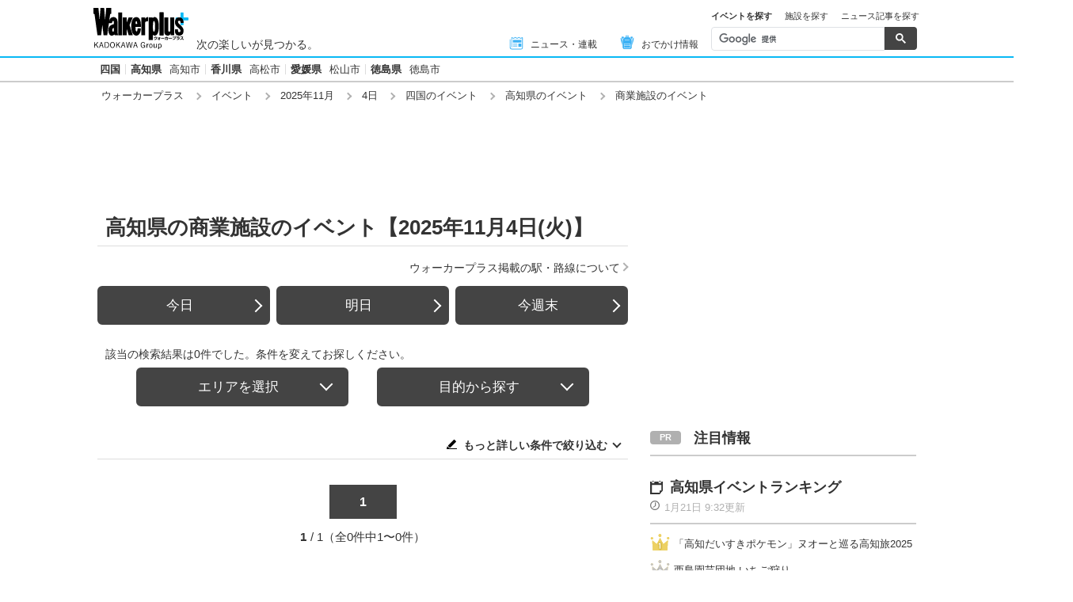

--- FILE ---
content_type: text/html; charset=utf-8
request_url: https://www.walkerplus.com/event_list/1104/ar0939/eg0145/
body_size: 14201
content:
<!DOCTYPE html>
<html lang="ja">
  <head prefix="og: http://ogp.me/ns# fb: http://ogp.me/ns/fb#">
    <meta name="robots" content="max-image-preview:large">
      <meta itemprop="pubdate" content="2026:01:21T10:44:20">
      <meta charset="UTF-8">
      <meta name="viewport" content="width=device-width,user-scalable=yes,initial-scale=1.0">
      <meta name="format-detection" content="telephone=no">
      <meta name="description" content="高知県の【2025年11月4日(火)】に開催される商業施設のイベント情報0件をお届けします。今日開催されているイベントはもちろん、週末の「どこ行こう」に役立つ情報が満載！定番イベントから季節の旬なおでかけ情報を毎日配信中、日付別・ジャンル別でも探せます。">
      
        <meta name="keywords" content="高知県,商業施設のイベント,2025年11月4日(火)">
      
      <meta property="fb:app_id" content="332691466917918">
      <meta property="og:locale" content="ja_JP">
      <meta property="og:site_name" content="ウォーカープラス（Walkerplus）">
      <meta property="og:url" content="https://www.walkerplus.com/event_list/1104/ar0939/eg0145/">
      
        <meta property="og:title" content="高知県の商業施設のイベント【2025年11月4日(火)】｜ウォーカープラス">
        <meta property="og:description" content="高知県の【2025年11月4日(火)】に開催される商業施設のイベント情報0件をお届けします。今日開催されているイベントはもちろん、週末の「どこ行こう」に役立つ情報が満載！定番イベントから季節の旬なおでかけ情報を毎日配信中、日付別・ジャンル別でも探せます。">
        <meta property="og:type" content="website">
        <meta property="og:image" content="https://www.walkerplus.com/asset/diy/images/shared/fb_main.jpg">
      
        <meta name="robots" content="noindex">
      
  <script type="application/ld+json">
  [
  
  ]
  </script>

      <meta name="twitter:card" content="summary_large_image">
      <meta name="twitter:site" content="@walkerplus_news">
      <meta name="twitter:domain" content="www.walkerplus.com">
      
      <link rel="icon" type="image/x-icon" href="https://www.walkerplus.com/asset/images/icon/favicon.ico">
      
      <link rel="stylesheet" href="/asset/css/style-pc.css">
      
      

      
      
      <link rel="apple-touch-icon" sizes="180x180" href="/asset/images/icon/apple-touch-icon.png">
      
      <link rel="icon" sizes="228x228" href="/asset/images/icon/apple-touch-icon-228x228.png">
      
      
      
      
      
    
  <link rel="canonical" href="https://www.walkerplus.com/event_list/1104/ar0939/eg0145/">

    
    
    
    <title>高知県の商業施設のイベント【2025年11月4日(火)】｜ウォーカープラス</title>
    
        
        <meta name="ad_dfp_area" code="">
        
    
    
      
        <meta name="ad_dfp_genre" code="">
      
    
    
  
  


    
      <link rel="manifest" href="/manifest.json" />
<script>
	function push_Subscribe(){
	if(!document.cookie.match('wp_push_view=1')){
		ptsdk.subscribeWithConfirm();
		document.cookie = 'wp_push_view=1; Secure; SameSite=strict; max-age=3600';
	}}
        window.setTimeout(push_Subscribe, 3000);
</script>
<script src="/asset/push/pt-sdk.js" data-config-url="https://pt.appirits.com/js/svc/9fc1e0a74543/pt-service.json" datadialog-url="https://pt.appirits.com/js/dig/9fc1e0a74543/dialog.json" data-app-id="9fc1e0a74543" data-scope="/"></script>
    
  </head>
  
    <body >
  
  <!-- Google Tag Manager -->
<noscript><iframe src="//www.googletagmanager.com/ns.html?id=GTM-MFFS32"
        height="0" width="0" style="display:none;visibility:hidden"></iframe></noscript>
<script>(function(w,d,s,l,i){w[l]=w[l]||[];w[l].push({'gtm.start':
    new Date().getTime(),event:'gtm.js'});var f=d.getElementsByTagName(s)[0],
j=d.createElement(s),dl=l!='dataLayer'?'&l='+l:'';j.async=true;j.src=
'//www.googletagmanager.com/gtm.js?id='+i+dl;f.parentNode.insertBefore(j,f);
})(window,document,'script','dataLayer','GTM-MFFS32');</script>
<!-- End Google Tag Manager -->
  
  
    <div class="l-wrap">
      <header class="l-header">
          
                    <div class="l-header__main ga_pc_header">
            <div class="l-header__wire">
              <a class="l-header__logo" href="/"><img src="/asset/images/common/header_kado_logo.svg" alt="Walker+" width="112" height="45"></a>
              <p class="l-header__area">次の楽しいが見つかる。</p>
              <!-- start globalNav-->
<div class="l-header-gNav ga_pc_header_navi">
  <ul class="l-header-gNav__list">
    <li class="l-header-gNav__item is-news"><a class="l-header-gNav__link" href="/article_list/ar0939/"><span class="l-header-gNav__ico"><img src="/asset/images/common/ico_main-news.svg" alt="" width="20" height="20"></span>ニュース・連載</a></li>
    <li class="l-header-gNav__item is-odekake"><a class="l-header-gNav__link" href="/odekake/"><span class="l-header-gNav__ico"><img src="/asset/images/common/ico_odekake.svg" alt="" width="20" height="20"></span>おでかけ情報</a></li>
  </ul>
</div>
<!-- end globalNav-->

<div class="m-g-search js-g-search">
  <ul class="m-g-search_tab js-search-tab">
    <li class="m-g-search_list is-active">イベントを探す</li>
    <li class="m-g-search_list">施設を探す</li>
    <li class="m-g-search_list">ニュース記事を探す</li>
  </ul>
  <div class="m-g-search_content">
    <div class="m-g-search_box">
      <div class="m-gcse">
        <script async src='https://cse.google.com/cse.js?cx=partner-pub-1678882734656527:5468462290'></script>
        <div class="gcse-searchbox-only" data-resultsUrl="https://www.walkerplus.com/info/search/result_event.html" data-gname="eventsearch" data-enableHistory="true"></div>
      </div>
    </div>
    <div class="m-g-search_box is-none">
      <div class="m-gcse">
        <script async src='https://cse.google.com/cse.js?cx=partner-pub-1678882734656527:6392900846'></script>
        <div class="gcse-searchbox-only" data-resultsUrl="https://www.walkerplus.com/info/search/result_spot.html" data-gname="spotsearch" data-enableHistory="true"></div>
      </div>
    </div>
    <div class="m-g-search_box is-none">
      <div class="m-gcse">
        <script async src='https://cse.google.com/cse.js?cx=partner-pub-1678882734656527:7152885537'></script>
        <div class="gcse-searchbox-only" data-resultsUrl="https://www.walkerplus.com/info/search/result_article.html" data-gname="articlesearch" data-enableHistory="true"></div>
      </div>
    </div>
  </div>
</div>
            </div>
          </div>
            <nav class="l-header__nav">
              <div class="l-header-areaNav">
                <!-- start areaNav【PC】-->
<div class="l-header-areaNav">

  <ul class="l-header-areaNav__list">

    <!-- ▼エリアナビ・ソース差し替え部分 -->
    <li class="l-header-areaNav__item"><a class="l-header-areaNav__link l-header-areaNav__link--large" href="/top/ar0900/">四国</a></li>
    <li class="l-header-areaNav__item"><a class="l-header-areaNav__link l-header-areaNav__link--large" href="/top/ar0939/">高知県</a>
      <a class="l-header-areaNav__link" href="/top/ar0939201/kochi/">高知市</a></li>
    <li class="l-header-areaNav__item"><a class="l-header-areaNav__link l-header-areaNav__link--large" href="/top/ar0937/">香川県</a>
      <a class="l-header-areaNav__link" href="/top/ar0937201/takamatsu/">高松市</a></li>
    <li class="l-header-areaNav__item"><a class="l-header-areaNav__link l-header-areaNav__link--large" href="/top/ar0938/">愛媛県</a>
      <a class="l-header-areaNav__link" href="/top/ar0938201/matsuyama/">松山市</a></li>
    <li class="l-header-areaNav__item"><a class="l-header-areaNav__link l-header-areaNav__link--large" href="/top/ar0936/">徳島県</a>
    <a class="l-header-areaNav__link" href="/top/ar0936201/tokushima/">徳島市</a></li>
    <!-- ▲エリアナビ・ソース差し替え部分 -->
  </ul>
</div>
              </div>
            </nav>
          
          
          
  <div class="l-header__breadcrumb">
  <div class="m-breadcrumb ga_pc_breadcrumb">
      <script type="application/ld+json">
      {
        "@context":"http://schema.org",
        "@type":"BreadcrumbList",
        "itemListElement":[
            
                {
                    "@type":"ListItem",
                    "position":1,
                    "item":{
                            "@id":"https://www.walkerplus.com/",
                            "name":"ウォーカープラス"
                      }
                  },
            
                {
                    "@type":"ListItem",
                    "position":2,
                    "item":{
                            "@id":"https://www.walkerplus.com/event_list/",
                            "name":"イベント"
                      }
                  },
            
                {
                    "@type":"ListItem",
                    "position":3,
                    "item":{
                            "@id":"https://www.walkerplus.com/event_list/11/",
                            "name":"2025年11月"
                      }
                  },
            
                {
                    "@type":"ListItem",
                    "position":4,
                    "item":{
                            "@id":"https://www.walkerplus.com/event_list/1104/",
                            "name":"4日"
                      }
                  },
            
                {
                    "@type":"ListItem",
                    "position":5,
                    "item":{
                            "@id":"https://www.walkerplus.com/event_list/1104/ar0900/",
                            "name":"四国のイベント"
                      }
                  },
            
                {
                    "@type":"ListItem",
                    "position":6,
                    "item":{
                            "@id":"https://www.walkerplus.com/event_list/1104/ar0939/",
                            "name":"高知県のイベント"
                      }
                  },
            
                {
                    "@type":"ListItem",
                    "position":7,
                    "item":{
                            "@id":"https://www.walkerplus.com/event_list/1104/ar0939/eg0145/",
                            "name":"商業施設のイベント"
                      }
                  }
            
        ]
     }
      </script>
      <ul class="m-breadcrumb__list">
        
          
            <li class="m-breadcrumb__item">
              <a class="m-breadcrumb__link" href="/">ウォーカープラス</a>
            </li>
          
        
          
            <li class="m-breadcrumb__item">
              <a class="m-breadcrumb__link" href="/event_list/">イベント</a>
            </li>
          
        
          
            <li class="m-breadcrumb__item">
              <a class="m-breadcrumb__link" href="/event_list/11/">2025年11月</a>
            </li>
          
        
          
            <li class="m-breadcrumb__item">
              <a class="m-breadcrumb__link" href="/event_list/1104/">4日</a>
            </li>
          
        
          
            <li class="m-breadcrumb__item">
              <a class="m-breadcrumb__link" href="/event_list/1104/ar0900/">四国のイベント</a>
            </li>
          
        
          
            <li class="m-breadcrumb__item">
              <a class="m-breadcrumb__link" href="/event_list/1104/ar0939/">高知県のイベント</a>
            </li>
          
        
          
            <li class="m-breadcrumb__item">
              商業施設のイベント
            </li>
          
        
      </ul>
      
  </div>
</div>

          




<!-- emergency -->
<!--style>
.CommonCautionFrames{margin:20px 0}.CommonCautionInner{padding:16px 16px;background:#EFEFEF}.CommonCautionText{font-size:14px;line-height:1.8;text-align:center;color:#d00}.CommonCautionText strong{font-weight:700}@media screen and (min-width:768px){.CommonCautionFrames{}.CommonCautionInner{max-width:1000px;margin:auto}.CommonCautionText{font-size:16px}}
</style>

<div class="CommonCautionFrames">
        <div class="CommonCautionInner">
        <p class="CommonCautionText"><a href="/info/announce.html" target="_blank">サーバーメンテナンスのお知らせ</a></p>
    </div>
</div-->
          
          <div class="m-prbnrlist__billboard">
<!-- Ad - WP BB -->
<div id='wp_all_bb_gam' style='min-width: 728px;min-height: 90px'>
  <script>
    googletag.cmd.push(function() { googletag.display('wp_all_bb_gam'); });
  </script>
</div>
</div>
        </header>
      <div class="l-contents">
        
  <!-- all_jack_gam -->
<div class="jack_contents">
  <div class="jack_left">
    <!-- Ad - WP Sidebnr1 -->
    <div id='wp_all_sidebnr1_gam' style='height:1024px; width:170px;'>
      <script>
        googletag.cmd.push(function() { googletag.display('wp_all_sidebnr1_gam'); });
      </script>
    </div>
  </div>
  
  <div class="jack_right">
    <!-- Ad - WP Sidebnr2 -->
    <div id='wp_all_sidebnr2_gam' style='height:1024px; width:170px;'>
      <script>
        googletag.cmd.push(function() { googletag.display('wp_all_sidebnr2_gam'); });
      </script>
    </div>
  </div>
</div>

        <main class="l-main">
  <section>
    <div class="p-heading--lv1">
      <h1 class="p-heading__ttl">高知県の商業施設のイベント【2025年11月4日(火)】</h1>
    </div>
    <div class="l-block--block l-block--com-bottom_s">
      <ul class="m-linklist">
       <li class="m-linklist__item is-right"><a href="/info/station.html" class="m-linklist__link is-arw_r">ウォーカープラス掲載の駅・路線について</a></li>
      </ul>
    </div>
    
    


<div class="l-block--s">
  <div class="m-btnset">
    <a class="p-btn is-side" href="/event_list/today/ar0939/eg0145/">今日</a>
    <a class="p-btn is-side" href="/event_list/tommorow/ar0939/eg0145/">明日</a>
    <a class="p-btn is-side" href="/event_list/weekend/ar0939/eg0145/">今週末</a>
  </div>
</div>

  <!-- start メインリスト -->
<div class="m-mainlist is-newlist">
  <div class="m-mainlist-condition">
     <p class="m-mainlist-condition__result">該当の検索結果は0件でした。条件を変えてお探しください。</p>
  </div>
</div>
<!-- end メインリスト -->


<div class="p-btntab">
  <ul class="p-btntab_menu js-tabmenu">
    <li><span class="p-btn">エリアを選択</span></li>
    <li><span class="p-btn">目的から探す</span></li>
  </ul>
  <div class="p-btntab_boby">
    <div class="p-btntab_contents">
      <div class="p-btntab__main">
        <dl class="m-refine__block">
    <dt class="m-refine__dt" data-acc-switch="carea01"><a href="">エリア</a></dt>
    <dd class="m-refine__dd" data-acc-body="carea01">
        <ul class="m-refine-area__list m-refine__list--4">
            <li class="m-refine__item"><a class="gawp__eventlist-refine-ar0939 m-refine__link" href="/event_list/1104/ar0939/eg0145/">高知県</a></li>
            <li class="m-refine__item"><a class="gawp__eventlist-refine-ar0939201 m-refine__link" href="/event_list/1104/ar0939201/kochi/eg0145/">高知市</a></li>
        </ul>
    </dd>
</dl>
<dl class="m-refine__block is-nobt">
    <dt class="m-refine__dt"></dt>
    <dd class="m-refine__dd">
        <ul class="m-refine__list">
            <li class="m-refine__item"><a class="gawp__eventlist-refine-ar0900 m-refine__link" href="/event_list/1104/ar0900/eg0145/">四国</a></li>
            <li class="m-refine__item"><a class="gawp__eventlist-refine-ar0937 m-refine__link" href="/event_list/1104/ar0937/eg0145/">香川県</a></li>
            <li class="m-refine__item"><a class="gawp__eventlist-refine-ar0938 m-refine__link" href="/event_list/1104/ar0938/eg0145/">愛媛県</a></li>
            <li class="m-refine__item"><a class="gawp__eventlist-refine-ar0936 m-refine__link" href="/event_list/1104/ar0936/eg0145/">徳島県</a></li>
        </ul>
    </dd>
</dl>
<dl class="m-refine__block is-nobt">
    <dt class="m-refine__dt"></dt>
    <dd class="m-refine__dd">
        <ul class="m-refine__list">
            <li class="m-refine__item"><a class="gawp__eventlist-refine-ar0000 m-refine__link" href="/event_list/">→全国のイベント一覧を見る</a></li>
        </ul>
    </dd>
</dl>
        <div class="is-menuClose">
          <p class="p-btn__item"><span class="p-btn is-onclose js-closeing">折りたたむ</span></p>
        </div>
      </div>
    </div>
    <div class="p-btntab_contents">
      <div class="p-btntab__main">
        
<ul class="m-search_tag is-narrow">
  
    <li class="m-search_tag_list"><a class="m-search_tag_link" href="/event_list/1104/ar0939/eg1003/"><span>食べる</span><span class="m-search_tag_text">物産展・観光フェア、グルメ・フードフェスなど</span></a></li>
    <li class="m-search_tag_list"><a class="m-search_tag_link" href="/event_list/1104/ar0939/eg1001/"><span>遊ぶ</span><span class="m-search_tag_text">スポーツ・アニメ、ゲーム、動物ふれあいイベントなど</span></a></li>
    <li class="m-search_tag_list"><a class="m-search_tag_link" href="/event_list/1104/ar0939/eg1002/"><span>観る・学ぶ</span><span class="m-search_tag_text">演劇・展示会など</span></a></li>
  
</ul>
        <div class="is-menuClose">
          <p class="p-btn__item"><span class="p-btn is-onclose js-closeing">折りたたむ</span></p>
        </div>
      </div>
    </div>
  </div>
</div>
    
    
      
    
    
    
      
    
    <section class="l-block--m">
      <!-- start メインリスト-->
      <div class="m-mainlist is-newlist">
        <div class="m-mainlist-condition">
          <p class="m-mainlist-condition__result"></p>
          <p class="m-mainlist-condition__btn">
            <i class="icon_conditions"></i>
            <a href="#js-refine" class="js-scroll">もっと詳しい条件で絞り込む</a>
          </p>
        </div>
        <div class="m-mainlist__main">
          <ul class="m-mainlist__list">
            
          </ul>
        </div>
      </div>
      <!-- end メインリスト-->
      <!-- start ページャー -->
      <div class="l-block--m">
        
          
  <div class="m-pager">
    
    <ol class="m-pager__list">
      
        
          <li class="m-pager__item"><a class="m-pager__link  is-current" href="/event_list/1104/ar0939/eg0145/">1</a></li>
        
      
    </ol>
    
    <p class="m-pager__txt"><span class="m-pager__current">1</span>/ 1（全0件中1〜0件）</p>
  </div>
      </div>
      <!-- end ページャー -->
    </section>
    
    <div class="l-block--m">
     <div class="l-block--l l-block--mb">
<div class="m-prbnr">
<div class="m-prbnr__ad-left">
<!-- Ad - WP 3R -->
<div id='wp_all_3r_gam' style='width: 300px; height: 250px;'>
  <script>
    googletag.cmd.push(function() { googletag.display('wp_all_3r_gam'); });
  </script>
</div>
</div>

<div class="m-prbnr__ad-right">
<!-- Ad - WP 4R -->
<div id='wp_all_4r_gam' style='width: 300px; height: 250px;'>
  <script>
    googletag.cmd.push(function() { googletag.display('wp_all_4r_gam'); });
  </script>
</div>
</div>
</div>
</div>
    </div>
    
    <div class="l-block--m m-prbnr" style="width:620px;height:160px;">
<a href="//ck.jp.ap.valuecommerce.com/servlet/referral?sid=3606860&pid=888397709&vc_url=https://mvtk.jp/" target="_blank" rel="nofollow noopener noreferrer">
<img src="/asset/diy/images/shared/mvtk_620_160x2.webp" alt="ムビチケ" width="620" height="160">
</a>
</div>
    
    
      
    
    
    
    
    <div class="l-block--m">
      
        <!-- start 絞り込み-->
<div id="js-refine" class="m-refine">
  <div class="p-heading--lv4 m-refine__heading">
    <h2 class="p-heading__ttl">エリアやカテゴリで絞り込む</h2>
  </div>
  <div class="m-refine__main">
    <div class="m-refine__calendar">
    <!--start カレンダー -->
<div class="m-calendar">
  <div class="m-calendar__header">
    <p class="m-calendar__ttl">11月</p>
    <div class="m-calendar__nav">
      
    </div>
  </div>
  <div class="m-calendar__main">
    <div class="m-calendar__row">
      <div class="m-calendar__cell m-calendar__th">月</div>
      <div class="m-calendar__cell m-calendar__th">火</div>
      <div class="m-calendar__cell m-calendar__th">水</div>
      <div class="m-calendar__cell m-calendar__th">木</div>
      <div class="m-calendar__cell m-calendar__th">金</div>
      <div class="m-calendar__cell m-calendar__th m-calendar__th--sat">土</div>
      <div class="m-calendar__cell m-calendar__th m-calendar__th--sun">日</div>
    </div>
    
      <div class="m-calendar__row">
          <div class="m-calendar__cell">
          </div>
          <div class="m-calendar__cell">
          </div>
          <div class="m-calendar__cell">
          </div>
          <div class="m-calendar__cell">
          </div>
          <div class="m-calendar__cell">
          </div>
          <div class="m-calendar__cell m-calendar__cell--sat"><a class="m-calendar__link" href="/event_list/1101/ar0939/eg0145/">1</a>
          </div>
          <div class="m-calendar__cell m-calendar__cell--sun"><a class="m-calendar__link" href="/event_list/1102/ar0939/eg0145/">2</a>
          </div>
      </div>
      <div class="m-calendar__row">
          <div class="m-calendar__cell"><a class="m-calendar__link" href="/event_list/1103/ar0939/eg0145/">3</a>
          </div>
          <div class="m-calendar__cell"><a class="m-calendar__link" href="/event_list/1104/ar0939/eg0145/">4</a>
          </div>
          <div class="m-calendar__cell"><a class="m-calendar__link" href="/event_list/1105/ar0939/eg0145/">5</a>
          </div>
          <div class="m-calendar__cell"><a class="m-calendar__link" href="/event_list/1106/ar0939/eg0145/">6</a>
          </div>
          <div class="m-calendar__cell"><a class="m-calendar__link" href="/event_list/1107/ar0939/eg0145/">7</a>
          </div>
          <div class="m-calendar__cell m-calendar__cell--sat"><a class="m-calendar__link" href="/event_list/1108/ar0939/eg0145/">8</a>
          </div>
          <div class="m-calendar__cell m-calendar__cell--sun"><a class="m-calendar__link" href="/event_list/1109/ar0939/eg0145/">9</a>
          </div>
      </div>
      <div class="m-calendar__row">
          <div class="m-calendar__cell"><a class="m-calendar__link" href="/event_list/1110/ar0939/eg0145/">10</a>
          </div>
          <div class="m-calendar__cell"><a class="m-calendar__link" href="/event_list/1111/ar0939/eg0145/">11</a>
          </div>
          <div class="m-calendar__cell"><a class="m-calendar__link" href="/event_list/1112/ar0939/eg0145/">12</a>
          </div>
          <div class="m-calendar__cell"><a class="m-calendar__link" href="/event_list/1113/ar0939/eg0145/">13</a>
          </div>
          <div class="m-calendar__cell"><a class="m-calendar__link" href="/event_list/1114/ar0939/eg0145/">14</a>
          </div>
          <div class="m-calendar__cell m-calendar__cell--sat"><a class="m-calendar__link" href="/event_list/1115/ar0939/eg0145/">15</a>
          </div>
          <div class="m-calendar__cell m-calendar__cell--sun"><a class="m-calendar__link" href="/event_list/1116/ar0939/eg0145/">16</a>
          </div>
      </div>
      <div class="m-calendar__row">
          <div class="m-calendar__cell"><a class="m-calendar__link" href="/event_list/1117/ar0939/eg0145/">17</a>
          </div>
          <div class="m-calendar__cell"><a class="m-calendar__link" href="/event_list/1118/ar0939/eg0145/">18</a>
          </div>
          <div class="m-calendar__cell"><a class="m-calendar__link" href="/event_list/1119/ar0939/eg0145/">19</a>
          </div>
          <div class="m-calendar__cell"><a class="m-calendar__link" href="/event_list/1120/ar0939/eg0145/">20</a>
          </div>
          <div class="m-calendar__cell"><a class="m-calendar__link" href="/event_list/1121/ar0939/eg0145/">21</a>
          </div>
          <div class="m-calendar__cell m-calendar__cell--sat"><a class="m-calendar__link" href="/event_list/1122/ar0939/eg0145/">22</a>
          </div>
          <div class="m-calendar__cell m-calendar__cell--sun"><a class="m-calendar__link" href="/event_list/1123/ar0939/eg0145/">23</a>
          </div>
      </div>
      <div class="m-calendar__row">
          <div class="m-calendar__cell"><a class="m-calendar__link" href="/event_list/1124/ar0939/eg0145/">24</a>
          </div>
          <div class="m-calendar__cell"><a class="m-calendar__link" href="/event_list/1125/ar0939/eg0145/">25</a>
          </div>
          <div class="m-calendar__cell"><a class="m-calendar__link" href="/event_list/1126/ar0939/eg0145/">26</a>
          </div>
          <div class="m-calendar__cell"><a class="m-calendar__link" href="/event_list/1127/ar0939/eg0145/">27</a>
          </div>
          <div class="m-calendar__cell"><a class="m-calendar__link" href="/event_list/1128/ar0939/eg0145/">28</a>
          </div>
          <div class="m-calendar__cell m-calendar__cell--sat"><a class="m-calendar__link" href="/event_list/1129/ar0939/eg0145/">29</a>
          </div>
          <div class="m-calendar__cell m-calendar__cell--sun"><a class="m-calendar__link" href="/event_list/1130/ar0939/eg0145/">30</a>
          </div>
      </div>
  </div>
</div>
<!-- end カレンダー -->
      <div class="m-refine__btns">
        <a class="p-btn m-refine__btn is-side is-left" href="/event_list/today/ar0939/eg0145/">今日</a>
        <a class="p-btn m-refine__btn is-side is-right" href="/event_list/tommorow/ar0939/eg0145/">明日</a>
        <a class="p-btn m-refine__btn is-side" href="/event_list/weekend/ar0939/eg0145/">今週末</a>
        <a class="p-btn m-refine__btn is-side" href="/event_list/11/ar0939/eg0145/">11月すべてのイベント</a>
        <div class="m-recommend">
           <div class="p-heading--lv5 is-balloon">
    <h2 class="p-heading__ttl">よく使われる検索条件</h2>
  </div>
  <ul class="m-recomend__list">
    
      
    <li class="m-recomend__item"><a class="m-recomend__link gawp__eventlist-recommend0130" href="/event_list/1104/ar0939/eg0130/">花イベント</a></li>
      
    
      
    <li class="m-recomend__item"><a class="m-recomend__link gawp__eventlist-recommend0120" href="/event_list/1104/ar0939/eg0120/">体験イベント</a></li>
      
    
      
    <li class="m-recomend__item"><a class="m-recomend__link gawp__eventlist-recommend0118" href="/event_list/1104/ar0939/eg0118/">物産展・観光フェア</a></li>
      
    
      
    <li class="m-recomend__item"><a class="m-recomend__link gawp__eventlist-recommend0055" href="/event_list/1104/ar0939/eg0055/">祭り</a></li>
      
    
  </ul>
        </div>
      </div>
    </div>
    <div >
      <dl class="m-refine__block">
    <dt class="m-refine__dt" data-acc-switch="carea01"><a href="">エリア</a></dt>
    <dd class="m-refine__dd" data-acc-body="carea01">
        <ul class="m-refine-area__list m-refine__list--4">
            <li class="m-refine__item"><a class="gawp__eventlist-refine-ar0939 m-refine__link" href="/event_list/1104/ar0939/eg0145/">高知県</a></li>
            <li class="m-refine__item"><a class="gawp__eventlist-refine-ar0939201 m-refine__link" href="/event_list/1104/ar0939201/kochi/eg0145/">高知市</a></li>
        </ul>
    </dd>
</dl>
<dl class="m-refine__block is-nobt">
    <dt class="m-refine__dt"></dt>
    <dd class="m-refine__dd">
        <ul class="m-refine__list">
            <li class="m-refine__item"><a class="gawp__eventlist-refine-ar0900 m-refine__link" href="/event_list/1104/ar0900/eg0145/">四国</a></li>
            <li class="m-refine__item"><a class="gawp__eventlist-refine-ar0937 m-refine__link" href="/event_list/1104/ar0937/eg0145/">香川県</a></li>
            <li class="m-refine__item"><a class="gawp__eventlist-refine-ar0938 m-refine__link" href="/event_list/1104/ar0938/eg0145/">愛媛県</a></li>
            <li class="m-refine__item"><a class="gawp__eventlist-refine-ar0936 m-refine__link" href="/event_list/1104/ar0936/eg0145/">徳島県</a></li>
        </ul>
    </dd>
</dl>
<dl class="m-refine__block is-nobt">
    <dt class="m-refine__dt"></dt>
    <dd class="m-refine__dd">
        <ul class="m-refine__list">
            <li class="m-refine__item"><a class="gawp__eventlist-refine-ar0000 m-refine__link" href="/event_list/">→全国のイベント一覧を見る</a></li>
        </ul>
    </dd>
</dl>
      <dl class="m-refine__block">
    <dt class="m-refine__dt"><a class="m-refine__link gawp__eventlist-refine-category-season0051" href="/event_list/1104/ar0939/eg0051/">季節のイベント</a></dt>
    <dd class="m-refine__dd">
        <ul class="m-refine__list m-refine__limitlist--4">
            <li class="m-refine__item"><a class="m-refine__link gawp__eventlist-refine-category-seasonall" href="/event_list/1104/ar0939/eg0051/">全件</a></li>
            <li class="m-refine__item"><a class="m-refine__link gawp__eventlist-refine-category-season0101" href="/event_list/1104/ar0939/eg0101/">花見</a></li>
            <li class="m-refine__item"><a class="m-refine__link gawp__eventlist-refine-category-season0102" href="/event_list/1104/ar0939/eg0102/">花火</a></li>
            <li class="m-refine__item"><a class="m-refine__link gawp__eventlist-refine-category-season0103" href="/event_list/1104/ar0939/eg0103/">紅葉</a></li>
            <li class="m-refine__item"><a class="m-refine__link gawp__eventlist-refine-category-season0104" href="/event_list/1104/ar0939/eg0104/">イルミネーション</a></li>
            <li class="m-refine__item"><a class="m-refine__link gawp__eventlist-refine-category-season0105" href="/event_list/1104/ar0939/eg0105/">カウントダウン</a></li>
            <li class="m-refine__item"><a class="m-refine__link gawp__eventlist-refine-category-season0130" href="/event_list/1104/ar0939/eg0130/">花・自然</a></li>
            <li class="m-refine__item"><a class="m-refine__link gawp__eventlist-refine-category-season0131" href="/event_list/1104/ar0939/eg0131/">ライトアップ</a></li>
            <li class="m-refine__item"><a class="m-refine__link gawp__eventlist-refine-category-season0133" href="/event_list/1104/ar0939/eg0133/">年中行事・歳時記</a></li>
            <li class="m-refine__item"><a class="m-refine__link gawp__eventlist-refine-category-season0134" href="/event_list/1104/ar0939/eg0134/">味覚狩り・フルーツ狩り</a></li>
            <li class="m-refine__item"><a class="m-refine__link gawp__eventlist-refine-category-season0141" href="/event_list/1104/ar0939/eg0141/">クリスマスイベント</a></li>
            <li class="m-refine__item"><a class="m-refine__link gawp__eventlist-refine-category-season0144" href="/event_list/1104/ar0939/eg0144/">福袋・初売り</a></li>
        </ul>
    </dd>
</dl>
<dl class="m-refine__block">
    <dt class="m-refine__dt"><a class="m-refine__link gawp__eventlist-refine-category-fes0055" href="/event_list/1104/ar0939/eg0055/">祭り</a></dt>
    <dd class="m-refine__dd">
        <ul class="m-refine__list m-refine__limitlist--4">
            <li class="m-refine__item"><a class="m-refine__link gawp__eventlist-refine-category-fesall" href="/event_list/1104/ar0939/eg0055/">全件</a></li>
            <li class="m-refine__item"><a class="m-refine__link gawp__eventlist-refine-category-fes0135" href="/event_list/1104/ar0939/eg0135/">祭り</a></li>
            <li class="m-refine__item"><a class="m-refine__link gawp__eventlist-refine-category-fes0140" href="/event_list/1104/ar0939/eg0140/">フェスティバル・パレード</a></li>
        </ul>
    </dd>
</dl>
<dl class="m-refine__block">
    <dt class="m-refine__dt"><a class="m-refine__link gawp__eventlist-refine-category-business0052" href="/event_list/1104/ar0939/eg0052/">食べる・買う</a></dt>
    <dd class="m-refine__dd">
        <ul class="m-refine__list m-refine__limitlist--4">
            <li class="m-refine__item"><a class="m-refine__link gawp__eventlist-refine-category-businessall" href="/event_list/1104/ar0939/eg0052/">全件</a></li>
            <li class="m-refine__item"><a class="m-refine__link gawp__eventlist-refine-category-business0106" href="/event_list/1104/ar0939/eg0106/">バーゲンセール</a></li>
            <li class="m-refine__item"><a class="m-refine__link gawp__eventlist-refine-category-business0115" href="/event_list/1104/ar0939/eg0115/">フリーマーケット</a></li>
            <li class="m-refine__item"><a class="m-refine__link gawp__eventlist-refine-category-business0117" href="/event_list/1104/ar0939/eg0117/">グルメ・フードフェス</a></li>
            <li class="m-refine__item"><a class="m-refine__link gawp__eventlist-refine-category-business0118" href="/event_list/1104/ar0939/eg0118/">物産展・観光フェア</a></li>
            <li class="m-refine__item"><a class="m-refine__link gawp__eventlist-refine-category-business0145" href="/event_list/1104/ar0939/eg0145/">商業施設イベント</a></li>
        </ul>
    </dd>
</dl>
<dl class="m-refine__block">
    <dt class="m-refine__dt"><a class="m-refine__link gawp__eventlist-refine-category-culture0053" href="/event_list/1104/ar0939/eg0053/">文化・芸術・スポーツ</a></dt>
    <dd class="m-refine__dd">
        <ul class="m-refine__list m-refine__limitlist--4">
            <li class="m-refine__item"><a class="m-refine__link gawp__eventlist-refine-category-cultureall" href="/event_list/1104/ar0939/eg0053/">全件</a></li>
            <li class="m-refine__item"><a class="m-refine__link gawp__eventlist-refine-category-culture0107" href="/event_list/1104/ar0939/eg0107/">美術展・博物展</a></li>
            <li class="m-refine__item"><a class="m-refine__link gawp__eventlist-refine-category-culture0108" href="/event_list/1104/ar0939/eg0108/">スポーツイベント</a></li>
            <li class="m-refine__item"><a class="m-refine__link gawp__eventlist-refine-category-culture0109" href="/event_list/1104/ar0939/eg0109/">ライブ・音楽イベント</a></li>
            <li class="m-refine__item"><a class="m-refine__link gawp__eventlist-refine-category-culture0110" href="/event_list/1104/ar0939/eg0110/">映画イベント</a></li>
            <li class="m-refine__item"><a class="m-refine__link gawp__eventlist-refine-category-culture0111" href="/event_list/1104/ar0939/eg0111/">舞台・演劇</a></li>
            <li class="m-refine__item"><a class="m-refine__link gawp__eventlist-refine-category-culture0114" href="/event_list/1104/ar0939/eg0114/">伝統芸能・お笑いライブ</a></li>
        </ul>
    </dd>
</dl>
<dl class="m-refine__block">
    <dt class="m-refine__dt"><a class="m-refine__link gawp__eventlist-refine-category-life0054" href="/event_list/1104/ar0939/eg0054/">趣味・生活</a></dt>
    <dd class="m-refine__dd">
        <ul class="m-refine__list m-refine__limitlist--4">
            <li class="m-refine__item"><a class="m-refine__link gawp__eventlist-refine-category-lifeall" href="/event_list/1104/ar0939/eg0054/">全件</a></li>
            <li class="m-refine__item"><a class="m-refine__link gawp__eventlist-refine-category-life0124" href="/event_list/1104/ar0939/eg0124/">動物関連イベント</a></li>
            <li class="m-refine__item"><a class="m-refine__link gawp__eventlist-refine-category-life0125" href="/event_list/1104/ar0939/eg0125/">講演会・トークショー</a></li>
            <li class="m-refine__item"><a class="m-refine__link gawp__eventlist-refine-category-life0126" href="/event_list/1104/ar0939/eg0126/">展示会</a></li>
            <li class="m-refine__item"><a class="m-refine__link gawp__eventlist-refine-category-life0127" href="/event_list/1104/ar0939/eg0127/">アニメ・ゲーム</a></li>
        </ul>
    </dd>
</dl>
<dl class="m-refine__block">
    <dt class="m-refine__dt"><a class="m-refine__link gawp__eventlist-refine-category-etc0056" href="/event_list/1104/ar0939/eg0056/">その他</a></dt>
    <dd class="m-refine__dd">
        <ul class="m-refine__list m-refine__limitlist--4">
            <li class="m-refine__item"><a class="m-refine__link gawp__eventlist-refine-category-etcall" href="/event_list/1104/ar0939/eg0056/">全件</a></li>
            <li class="m-refine__item"><a class="m-refine__link gawp__eventlist-refine-category-etc120" href="/event_list/1104/ar0939/eg0120/">体験イベント・アクティビティ</a></li>
            <li class="m-refine__item"><a class="m-refine__link gawp__eventlist-refine-category-etc123" href="/event_list/1104/ar0939/eg0123/">その他のイベント</a></li>
        </ul>
    </dd>
</dl>
<dl class="m-refine__block">
    <dt class="m-refine__dt"><a class="m-refine__link gawp__eventlist-refine-category-termses" href="/event_list/1104/ar0939/eg0145/">条件</a></dt>
    <dd class="m-refine__dd">
        <ul class="m-refine__list m-refine__limitlist--4">
            <li class="m-refine__item"><a class="m-refine__link gawp__eventlist-refine-category-termsesall" href="/event_list/1104/ar0939/eg0145/">全件</a></li>
            <li class="m-refine__item"><a class="m-refine__link gawp__eventlist-refine-category-terms2001" href="/event_list/1104/ar0939/eg0145/es2001/">無料イベント</a></li>
            
            <li class="m-refine__item"><a class="m-refine__link gawp__eventlist-refine-category-terms2003" href="/event_list/1104/ar0939/eg0145/es2003/">終了間際</a></li>
        </ul>
    </dd>
</dl>
<dl class="m-refine__block">
    <dt class="m-refine__dt"><a class="m-refine__link gawp__eventlist-refine-category-termssg" href="/event_list/1104/ar0939/eg0145/">施設条件</a></dt>
    <dd class="m-refine__dd">
        <ul class="m-refine__list m-refine__limitlist--4">
            <li class="m-refine__item"><a class="m-refine__link gawp__eventlist-refine-category-termssgall" href="/event_list/1104/ar0939/eg0145/">全件</a></li>
            <li class="m-refine__item"><a class="m-refine__link gawp__eventlist-refine-category-terms0051" href="/event_list/1104/ar0939/eg0145/sg0051/">アミューズメント施設</a></li>
            <li class="m-refine__item"><a class="m-refine__link gawp__eventlist-refine-category-terms0052" href="/event_list/1104/ar0939/eg0145/sg0052/">ショッピング施設</a></li>
        </ul>
    </dd>
</dl>

<dl class="m-refine__block">
    <dt class="m-refine__dt"><a class="m-refine__link gawp__eventlist-refine-category-tag" href="/event_list/1104/ar0939/eg0145/">タグ</a></dt>
    <dd class="m-refine__dd">
    
        <ul class="m-refine__list m-refine__limitlist--4">
            <li class="m-refine__item"><a class="m-refine__link gawp__eventlist-refine-category-tagall" href="/event_list/1104/ar0939/eg0145/">全件</a></li>
            <li class="m-refine__item"><a class="m-refine__link gawp__eventlist-refine-category-tag12" href="/event_list/1104/ar0939/eg0145/tag12/">子供と</a></li>
            <li class="m-refine__item"><a class="m-refine__link gawp__eventlist-refine-category-tag13" href="/event_list/1104/ar0939/eg0145/tag13/">恋人・夫婦で</a></li>
            
        </ul>
    </dd>
</dl>

<dl class="m-refine__block">
    <dt class="m-refine__dt" style="font-size: 14px;">目的別</dt>
    <dd class="m-refine__dd">
    
        <ul class="m-refine__list m-refine__limitlist--4">
            <li class="m-refine__item"><a class="m-refine__link gawp__eventlist-refine-category-etc120" href="/event_list/1104/ar0939/eg1003/">食べる</a></li>
            <li class="m-refine__item"><a class="m-refine__link gawp__eventlist-refine-category-etc120" href="/event_list/1104/ar0939/eg1001/">遊ぶ</a></li>
            <li class="m-refine__item"><a class="m-refine__link gawp__eventlist-refine-category-etc120" href="/event_list/1104/ar0939/eg1002/">観る・学ぶ</a></li>
        </ul>
    </dd>
</dl>
<dl class="m-refine__block">
  <dt class="m-refine__dt">時間別</dt>
  <dd class="m-refine__dd">
    <ul class="m-refine__list m-refine__limitlist--4">
      <li class="m-refine__item"><a class="m-refine__link" href="/event_list/1104/morning/ar0939/eg0145/">午前中</a></li>
      <li class="m-refine__item"><a class="m-refine__link" href="/event_list/1104/noon/ar0939/eg0145/">お昼</a></li>
      <li class="m-refine__item"><a class="m-refine__link" href="/event_list/1104/evening/ar0939/eg0145/">夕方・夜</a></li>
    </ul>
  </dd>
</dl>

<div style="margin-top:10px;">
<a href="//ck.jp.ap.valuecommerce.com/servlet/referral?sid=3606860&pid=888397709&vc_url=https://mvtk.jp/" target="_blank" rel="nofollow noopener noreferrer">
<img src="/asset/diy/images/shared/mvtk_630_100x2.webp" width="630">
</a>
</div>

    </div>
  </div>
  
</div>
<!-- end 絞り込み-->
      
    </div>
    <ul class="m-simplelistlink__list is-allright is-minus">
      <li class="m-simplelistlink__item">
        <a href="/info/search/event/" class="m-simplelistlink__link">
          <span class="m-icon_glass is-small"></span>条件を変更して検索</a>
      </li>
    </ul>
    
            <section class="l-block--lb l-block--medium l-block--medium-bottom">
          <div class="p-heading--sub">
            <h2 class="p-heading--sub__title"><span>テーマWalker</span></h2>
            <p class="p-heading--sub__lead">テーマ別特集をチェック</p>
          </div>
          <div class="m-induction_column--2">
            <ul class="m-induction_column--2__lists">
              <li class="m-induction_column--2__list">
		<a href="https://theme.walkerplus.com/tokaimankitsu/" class="m-induction_column--2__link">
	          <figure class="m-induction_column--2__image"><img src="https://ms-cache.walkerplus.com/walkertouch/image_cache/pickup/www/750_1334_tokai.jpg" alt=""></figure>
                  <div class="m-induction_column--2__textarea">
	            <p class="m-induction_column--2__title">東海満喫Walker</p>
		    <p class="m-induction_column--2__lead">東海エリアを楽しむためのニュースやトピックスを大特集</p>
                  </div>
                </a>
              </li>
	      <li class="m-induction_column--2__list">
		<a href="https://theme.walkerplus.com/kansaimankitsu/" class="m-induction_column--2__link">
	          <figure class="m-induction_column--2__image"><img src="https://ms-cache.walkerplus.com/walkertouch/image_cache/pickup/www/EXPO_PC1000600-3_1.jpg" alt=""></figure>
                  <div class="m-induction_column--2__textarea">
	            <p class="m-induction_column--2__title">関西満喫Walker</p>
		    <p class="m-induction_column--2__lead">関西エリアを楽しむためのニュースやトピックスを大特集</p>
                  </div>
                </a>
              </li>
	      <li class="m-induction_column--2__list">
		<a href="https://theme.walkerplus.com/business/" class="m-induction_column--2__link">
	          <figure class="m-induction_column--2__image"><img src="https://ms-cache.walkerplus.com/walkertouch/image_cache/pickup/www/thumb_business.jpg" alt=""></figure>
                  <div class="m-induction_column--2__textarea">
	            <p class="m-induction_column--2__title">ビジネスWalker</p>
		    <p class="m-induction_column--2__lead">気になるビジネスのアレコレ、ヒットの裏側を徹底調査</p>
                  </div>
                </a>
              </li>
	      <li class="m-induction_column--2__list">
		<a href="https://theme.walkerplus.com/hoshino/" class="m-induction_column--2__link">
	          <figure class="m-induction_column--2__image"><img src="https://ms-cache.walkerplus.com/walkertouch/image_cache/pickup/www/hoshino_square_1000.jpg" alt=""></figure>
                  <div class="m-induction_column--2__textarea">
	            <p class="m-induction_column--2__title">星野リゾートWalker</p>
		    <p class="m-induction_column--2__lead">星野リゾートが運営する多彩な施設の最新情報をチェック！</p>
                  </div>
                </a>
              </li>
	      </ul>
          </div>
          <div class="p-btn--common is-base is-dark">
            <p class="p-btn--common__item"><a class="p-btn--common__btn is-center is-thin is-more" href="https://theme.walkerplus.com" target="_blank">テーマwalkerをもっと見る</a></p>
	  </div>
        </section>
   
   <div class="l-block l-block--lb ga_seasonsp">
  <div class="p-heading--sub">
    
    <h2 class="p-heading--sub__title"><span>季節特集</span></h2>
    
    <p class="p-heading--sub__lead">季節を感じる人気のスポットやイベントを紹介</p>
  </div><div class="l-block--small">
	<div class="m-featureset02__main">
	<div class="m-featureset02__img"><a href="https://illumi.walkerplus.com/list/ar0900/" target="_blank" rel="noopener"><img src="/asset/diy/images/sp/main_illumi.jpg" alt="イルミネーション特集"></a></div>
	<div class="m-featureset02__textarea">

	  <p class="m-featureset02__ttl"><a href="https://illumi.walkerplus.com/list/ar0900/" target="_blank" rel="noopener">イルミネーション特集【四国】</a></p>
	  <p class="m-featureset02__txt">全国約700カ所のイルミネーションを、エリアやカレンダーから探せる完全ガイド！クリスマスマーケット情報も！</p>
      <p class="m-featureset02__txt is-sp" style="margin-top:0;padding-top: 8px;">
	    <a class="m-featureset02__link02" href="https://illumi.walkerplus.com/ranking/ar0900/" target="_blank" rel="noopener"><span class="is-blue">CHECK!</span>四国の人気ランキングをチェック！</a>
	  </p>
	</div>
	</div>
	<div class="m-featureset__nav">
	<ul class="m-featureset__list">
      <li class="m-featureset__item"><a href="https://illumi.walkerplus.com/list/ar0937/" target="_blank" rel="noopener">香川</a></li>
        <li class="m-featureset__item"><a href="https://illumi.walkerplus.com/list/ar0938/" target="_blank" rel="noopener">愛媛</a></li>
        <li class="m-featureset__item"><a href="https://illumi.walkerplus.com/list/ar0936/" target="_blank" rel="noopener">徳島</a></li>
        <li class="m-featureset__item"><a href="https://illumi.walkerplus.com/list/ar0939/" target="_blank" rel="noopener">高知</a></li>
    </ul>
	</div>
</div><div class="l-block--small">
	<div class="m-featureset02__main">
	<div class="m-featureset02__img"><a href="https://ichigo.walkerplus.com/list/ar0900/" target="_blank" rel="noopener"><img src="https://ichigo.walkerplus.com/asset/images/common/main_ichigo.jpg" alt="いちご狩り特集"></a></div>
	<div class="m-featureset02__textarea">

	  <p class="m-featureset02__ttl"><a href="https://ichigo.walkerplus.com/list/ar0900/" target="_blank" rel="noopener">いちご狩り特集<br>【四国】</a></p>	  
      <p class="m-featureset02__txt">全国約500件のいちご狩りが楽しめるスポットを紹介。「予約なしOK」「今週末行ける」など検索機能も充実</p>   
	</div>
	</div>        
    <div class="m-featureset__nav">
      <ul class="m-featureset__list">
        <li class="m-featureset__item"><a href="https://ichigo.walkerplus.com/list/ar0937/" target="_blank" rel="noopener">香川</a></li>
        <li class="m-featureset__item"><a href="https://ichigo.walkerplus.com/list/ar0938/" target="_blank" rel="noopener">愛媛</a></li>
        <li class="m-featureset__item"><a href="https://ichigo.walkerplus.com/list/ar0936/" target="_blank" rel="noopener">徳島</a></li>
        <li class="m-featureset__item"><a href="https://ichigo.walkerplus.com/list/ar0939/" target="_blank" rel="noopener">高知</a></li>
      </ul>
    </div>
    </div></div><div class="l-block l-block--lb ga_seasonsp">
  <div class="p-heading--sub">    
    <h2 class="p-heading--sub__title"><span>おでかけ特集</span></h2>    
    <p class="p-heading--sub__lead">今注目のスポットや話題のアクティビティ情報をお届け</p>
  </div><div class="l-block--small">
	<div class="m-featureset02__main">
		<div class="m-featureset02__img"><a href="/special/outdoor/" rel="noopener"><img src="/asset/diy/images/sp/main__camp.jpg" alt="アウトドア特集"></a></div>
		<div class="m-featureset02__textarea">
			<p class="m-featureset02__ttl"><a href="/special/outdoor/" rel="noopener">アウトドア特集</a></p>
			<p class="m-featureset02__txt">キャンプ場、グランピングからBBQ、アスレチックまで！非日常体験を存分に堪能できるアウトドアスポットを紹介</p>
			
		</div>
	</div>
	
</div></div>
  </section>
</main>
        
        <aside class="l-side">
            <div class="l-side__block">
<!-- Ad - WP 1R -->
<div id='wp_all_1r_gam' style='min-width: 300px;min-height: 250px'>
  <script>
    googletag.cmd.push(function() { googletag.display('wp_all_1r_gam'); });
  </script>
</div>
</div>
            <div class="l-side__block">
<div class="m-prlist">
<div class="p-heading">
<p class="p-heading__ttl p-heading__ttl--pr">注目情報</p>
</div>
<div class="m-prlist__list">

<!-- Ad - WP IaT1 -->
<div id='wp_all_iat1_gam'>
  <script>
    googletag.cmd.push(function() { googletag.display('wp_all_iat1_gam'); });
  </script>
</div>

<!-- Ad - WP IaT2 -->
<div id='wp_all_iat2_gam'>
  <script>
    googletag.cmd.push(function() { googletag.display('wp_all_iat2_gam'); });
  </script>
</div>

<!-- Ad - WP IaT3 -->
<div id='wp_all_iat3_gam'>
  <script>
    googletag.cmd.push(function() { googletag.display('wp_all_iat3_gam'); });
  </script>
</div>

<!-- Ad - WP IaT4 -->
<div id='wp_all_iat4_gam'>
  <script>
    googletag.cmd.push(function() { googletag.display('wp_all_iat4_gam'); });
  </script>
</div>

<!-- Ad - WP IaT5 -->
<div id='wp_all_iat5_gam'>
  <script>
    googletag.cmd.push(function() { googletag.display('wp_all_iat5_gam'); });
  </script>
</div>

<!-- Ad - WP IaT6 -->
<div id='wp_all_iat6_gam'>
  <script>
    googletag.cmd.push(function() { googletag.display('wp_all_iat6_gam'); });
  </script>
</div>

</div>
</div>
</div>
            
            <div class="l-side__block">
  <div class="m-ranklist m-ranklist--event ga_e_ranking">
    <div class="p-heading m-ranklist__heading">
      <h2 class="p-heading__ttl"><a href="/ranking/event/ar0939/">高知県イベントランキング</a></h2>
      <p class="p-heading__lead">1月21日 9:32更新</p>
    </div>
    <div class="m-ranklist__main">
      <ul class="m-ranklist__list">
        <li class="m-ranklist__item m-ranklist__item--1"><a class="m-ranklist__link" href="/event/ar0939e573274/">「高知だいすきポケモン」ヌオーと巡る高知旅2025</a></li>
        <li class="m-ranklist__item m-ranklist__item--2"><a class="m-ranklist__link" href="/event/ar0939e328655/">西島園芸団地 いちご狩り</a></li>
        <li class="m-ranklist__item m-ranklist__item--3"><a class="m-ranklist__link" href="/event/ar0939e574491/">企画展：国立科学博物館巡回展「WHO ARE WE 観察と発見の生物学」</a></li>
        <li class="m-ranklist__item m-ranklist__item--4"><a class="m-ranklist__link" href="/event/ar0939e576012/">中津渓谷　仁淀ブルーフェスタ</a></li>
        <li class="m-ranklist__item m-ranklist__item--5"><a class="m-ranklist__link" href="/event/ar0939e579933/">よさこい高知 宵の舞</a></li>
      </ul><a class="m-ranklist__more" href="/ranking/event/ar0939/">もっと見る</a>
    </div>
  </div>
</div>
<div class="l-side__block">
  <div class="m-ranklist m-ranklist--spot ga_s_ranking">
    <div class="p-heading m-ranklist__heading">
      <h2 class="p-heading__ttl"><a href="/ranking/spot/ar0939/">高知県おでかけスポットランキング</a></h2>
      <p class="p-heading__lead">1月21日 9:32更新</p>
    </div>
    <div class="m-ranklist__main">
      <ul class="m-ranklist__list">
        
        <li class="m-ranklist__item m-ranklist__item--1"><a class="m-ranklist__link" href="/spot/ar0939s506388/">スノーピークおち仁淀川キャンプフィールド</a></li>
        
        <li class="m-ranklist__item m-ranklist__item--2"><a class="m-ranklist__link" href="/spot/ar0939s13758/">高知大丸</a></li>
        
        <li class="m-ranklist__item m-ranklist__item--3"><a class="m-ranklist__link" href="/spot/ar0939s452374/">海洋堂スペースファクトリーなんこく</a></li>
        
        <li class="m-ranklist__item m-ranklist__item--4"><a class="m-ranklist__link" href="/spot/ar0939s76412/">ラウンドワン 高知店</a></li>
        
        <li class="m-ranklist__item m-ranklist__item--5"><a class="m-ranklist__link" href="/spot/ar0939s07886/">オートキャンプ場とまろっと</a></li>
        
      </ul><a class="m-ranklist__more" href="/ranking/spot/ar0939/">もっと見る</a>
    </div>
  </div>
</div>
            
            
            
    <div class="l-side__block">
      <div class="m-articlelist m-articlelist--automatic">
        <div class="p-heading m-articlelist__heading">
          <h2 class="p-heading__ttl">おすすめ記事</h2>
        </div>
        <div class="m-articlelist__main">
          <ul class="m-articlelist__list">
              <li class="m-articlelist__item">
                <a class="m-articlelist__link" href="/report/event/weekend/ar0900/">
                  <div class="m-articlelist__info">
                    <p class="m-articlelist__ttl">四国で今週末に開催されるおすすめイベント20選</p>
                  </div>
                </a>
              </li>
              <li class="m-articlelist__item">
                <a class="m-articlelist__link" href="/report/event/weekend/ar0936/">
                  <div class="m-articlelist__info">
                    <p class="m-articlelist__ttl">徳島県で今週末に開催されるおすすめイベント20選</p>
                  </div>
                </a>
              </li>
              <li class="m-articlelist__item">
                <a class="m-articlelist__link" href="/report/event/weekend/ar0937/">
                  <div class="m-articlelist__info">
                    <p class="m-articlelist__ttl">香川県で今週末に開催されるおすすめイベント13選</p>
                  </div>
                </a>
              </li>
              <li class="m-articlelist__item">
                <a class="m-articlelist__link" href="/report/event/weekend/ar0938/">
                  <div class="m-articlelist__info">
                    <p class="m-articlelist__ttl">愛媛県で今週末に開催されるおすすめイベント17選</p>
                  </div>
                </a>
              </li>
              <li class="m-articlelist__item">
                <a class="m-articlelist__link" href="/report/event/weekend/ar0939/">
                  <div class="m-articlelist__info">
                    <p class="m-articlelist__ttl">高知県で今週末に開催されるおすすめイベント15選</p>
                  </div>
                </a>
              </li></ul>
        </div>
      </div>
    </div>

            <div class="l-side__block">
  <div class="p-heading p-heading--lv1">
    <h2 class="p-heading__ttl m-historyside__heading">閲覧履歴</h2>
  </div>
  <!-- notfoundの場合の掲出  -->
  <div id="no_history_list" class="m-mainlist__notfound_text">
    <p>最近見たイベント&amp;スポットページはありません。</p>
  </div>
  <!-- /notfoundの場合の掲出  -->
  <ul id="historylist_container" class="m-historyside__lists">
    
    <template id="history_parts_list_template">
      {{# is_event }}
      <li class="m-historyside__item">
        <a class="m-historyside__link" href="{{ url }}?utm_source=wp&utm_medium=pc-side&utm_campaign=history">
          <div class="m-historyside__img"><img src="{{ img_main_url }}" alt="{{ img_main_caption }}"></div>
          <div class="m-historyside__detail">
            <p class="m-historyside__ttl is-history_event">{{ event_name }}</p>
            <p class="m-historyside__map">{{ pref_name }}{{ city_name }}</p>
          </div>
        </a>
      </li>
      {{/ is_event }}
      {{# is_spot }}
      <li class="m-historyside__item">
        <a class="m-historyside__link" href="{{ url }}?utm_source=wp&utm_medium=pc-side&utm_campaign=history">
          <div class="m-historyside__img"><img src="{{ img_main_url }}" alt="{{ img_main_caption }}"></div>
          <div class="m-historyside__detail">
            <p class="m-historyside__ttl is-history_spot">{{ name }}</p>
            <p class="m-historyside__map">{{ pref_name }}{{ city_name }}</p>
          </div>
        </a>
      </li>
      {{/ is_spot }}
    </template>
    
  </ul>
  <div class="more t_right" style="display: none;" id="historylist_more">
    <a class="m-ranklist__more" href="/history/">閲覧履歴をもっと見る</a>
  </div>
</div>
            
            <div class="l-side__block"><!-- start tagcloud-->
  <div class="l-block">
  
        <div class="p-heading--sub">
        
        <h2 class="p-heading--sub__title"><span>おでかけトレンド</span></h2>
        <p class="p-heading--sub__lead is-hide">今みんなが気になっているおでかけ関連キーワードはコレ！</p>
      </div>
　　　	
      <!-- tag -->
 <div class="m-tagcloud ga_odekake_trend">
    
   
    
   
    
 
                 <dl class="m-tagcloud__list">
        <dt class="m-tagcloud__name is-block_ab">冬：</dt>
        <dd class="m-tagcloud__tags">
            <ul class="p-tag m-tagcloud__taglist">
                <li class="p-tag__item m-tagcloud__item"><a class="p-tag__link" href="/search/winter/">冬の注目イベント・催しまとめ</a></li>
        
        
     
               <li class="p-tag__item m-tagcloud__item"><a class="p-tag__link" href="/search/valentine/">HAPPY! バレンタイン</a></li>         
                <li class="p-tag__item m-tagcloud__item"><a class="p-tag__link" href="/search/snowfestival/">雪と氷のまつり</a></li>              

                 <li class="p-tag__item m-tagcloud__item"><a class="p-tag__link" href="/search/setsubun/">節分・豆まき・恵方巻き</a></li>            
                <li class="p-tag__item m-tagcloud__item"><a class="p-tag__link" href="/search/mystery/">リアル謎解きイベント</a></li>
                <li class="p-tag__item m-tagcloud__item"><a class="p-tag__link" href="/search/sweets/">スイーツイベント</a></li>
                <li class="p-tag__item m-tagcloud__item"><a class="p-tag__link" href="/search/liquor/">お酒イベント</a></li>
                <li class="p-tag__item m-tagcloud__item"><a class="p-tag__link" href="/search/dinosaur/">恐竜イベント</a></li>
                <li class="p-tag__item m-tagcloud__item"><a class="p-tag__link" href="/search/planetarium/">プラネタリウム・天体観測</a></li>
            </ul>
        </dd>
    </dl> 
   

</div>


  </div>
<!-- end tagcloud-->
            </div>
            <div class="l-side__block">
    <div class="m-sns_side">
      <div class="p-heading m-sns_side__heading">
        <div class="m-sns_side__ico"><img src="/asset/images/common/sns_x_bk.svg" alt=""></div>
        <h2 class="p-heading__ttl">X(旧Twitter)で最新情報をチェック</h2>
      </div>
  
      <div class="m-side_sns__area ga_pc_follow_us">
        <div class="m-side_sns__box">
          <a class="m-side_sns__item m-side_sns__link" href="https://twitter.com/walkerplus_news" target="_blank" rel="nofollow noopener noreferrer">
            <div class="m-side_sns__img is-circle is-border"><img src="/asset/diy/images/induction/sns_newlogo_walker.jpg" alt="ウォーカープラス"></div>
            <div class="m-side_sns__textbox">
              <p class="m-side_sns__text">ウォーカープラス</p>
              <p class="m-side_sns__mention">@walkerplus_news</p>
            </div>
          </a>
          <a class="m-side_sns__item m-side_sns__link" href="https://twitter.com/walkerpluscomic" target="_blank" rel="nofollow noopener noreferrer">
            <div class="m-side_sns__img is-circle is-border"><img src="/asset/diy/images/induction/sns_logo_new_walkercomics.jpg" alt="ウォーカープラス漫画部"></div>
            <div class="m-side_sns__textbox">
              <p class="m-side_sns__text">ウォーカープラス漫画部</p>
              <p class="m-side_sns__mention">@walkerpluscomic</p>
            </div>
          </a>          
          <a class="m-side_sns__item m-side_sns__link" href="https://twitter.com/KansaiWalkers" target="_blank" rel="nofollow noopener noreferrer">
            <div class="m-side_sns__img is-circle"><img src="/asset/diy/images/induction/sns_logo_new_kansai.jpg" alt="関西ウォーカー"></div>
            <div class="m-side_sns__textbox">
              <p class="m-side_sns__text">関西ウォーカー</p>
              <p class="m-side_sns__mention">@KansaiWalkers</p>
            </div>
          </a>
          <a class="m-side_sns__item m-side_sns__link" href="https://twitter.com/TokaiWalkers" target="_blank" rel="nofollow noopener noreferrer">
            <div class="m-side_sns__img is-circle is-border"><img src="/asset/diy/images/induction/sns_logo_new_tokai.jpg" alt="東海ウォーカー"></div>
            <div class="m-side_sns__textbox">
              <p class="m-side_sns__text">東海ウォーカー</p>
              <p class="m-side_sns__mention">@TokaiWalkers</p>
            </div>
          </a>
        </div>
        <div class="m-side_sns__box">
          <a class="m-side_sns__item m-side_sns__link" href="https://twitter.com/chara_walker_" target="_blank" rel="nofollow noopener noreferrer">
            <div class="m-side_sns__img is-circle is-shadow"><img src="/asset/diy/images/induction/sns_logo_chara.jpg" alt="キャラWalker"></div>
            <div class="m-side_sns__textbox">
              <p class="m-side_sns__text">キャラWalker</p>
              <p class="m-side_sns__mention">@chara_walker_</p>
            </div>
          </a>
        </div>
      </div>
  
    </div>
  </div>
            
            <div class="l-side__block">
              <div class="m-kadokawainfo">
                
                <div class="l-block l-side__block ga_notice">
   
   
   <div class="p-heading--sub">
    <h2 class="p-heading--sub__title"><span>編集部イチオシ</span></h2>
  </div>

    <ul class="m-kadokawainfo__list">

    <li class="m-kadokawainfo__item">
      <a class="m-kadokawainfo__link" href="/article/1303708/" rel="noopener">
        <div class="m-kadokawainfo__img"><img loading="lazy" src="/asset/diy/images/shared/kanko.jpg" alt="旅行・観光ガイド" width="120" height="120" ></div>
        <div class="m-kadokawainfo__info">
          <p class="m-kadokawainfo__ttl">全国！旅行・観光ガイド</p>
          <p class="m-kadokawainfo__txt">47都道府県エリア別のおすすめ旅行・観光スポット20選！</p>
        </div>
      </a>
     </li>     

     <li class="m-kadokawainfo__item">
       <a class="m-kadokawainfo__link" id="editorspick_1" href="https://sp.walkerplus.com/charawalker/" rel="noopener" target="_blank">
         <div class="m-kadokawainfo__img"><img loading="lazy" src="/asset/diy/images/shared/charawalker.jpg" alt="キャラWalker" width="120" height="120" ></div>
         <div class="m-kadokawainfo__info">
           <p class="m-kadokawainfo__ttl">スヌーピーたちの最新ニュース</p>
           <p class="m-kadokawainfo__txt">癒やされるキャラクターアイテムでほっと一息つこう！かわいい最新グッズやイベント情報を毎日配信</p>
         </div>
       </a>
     </li>
     
     <li class="m-kadokawainfo__item">
      <a class="m-kadokawainfo__link" id="editorspick_2" href="https://sp.walkerplus.com/aeonmall_kansai/" rel="noopener" target="_blank">
        <div class="m-kadokawainfo__img"><img loading="lazy" src="/asset/diy/images/shared/aeonmall.jpg" alt="イオンモール関西" width="120" height="120" ></div>
        <div class="m-kadokawainfo__info">
          <p class="m-kadokawainfo__ttl">関西のイオンモールで新発見！</p>
          <p class="m-kadokawainfo__txt">子どもと楽しめる新しい遊び方をママライター達が現地から最新リポ！</p>
        </div>
      </a>
      </li>
      
      <li class="m-kadokawainfo__item">
      <a class="m-kadokawainfo__link" id="editorspick_3" href="https://www.walkerplus.com/report/article/comic/" rel="noopener" target="_blank">
        <div class="m-kadokawainfo__img"><img loading="lazy" src="/asset/diy/images/shared/comic_banner_sq.jpg" alt="先週最も読まれたマンガ記事10選" width="120" height="120" ></div>
        <div class="m-kadokawainfo__info">
          <p class="m-kadokawainfo__ttl">注目の人気マンガはコレだ！</p>
          <p class="m-kadokawainfo__txt">ウォーカープラスで今一番読まれている話題作をチェック!!</p>
        </div>
      </a>
      </li>
      <!--li class="m-kadokawainfo__item">
      <a class="m-kadokawainfo__link" id="editorspick_3" href="https://www.lettuceclub.net/news/article/1305761/" rel="noopener" target="_blank">
        <div class="m-kadokawainfo__img"><img loading="lazy" src="/asset/diy/images/shared/fuji.jpg" alt="子どもやペットの写真の上手な活用アイデア" width="120" height="120" ></div>
        <div class="m-kadokawainfo__info">
          <p class="m-kadokawainfo__ttl">増え続ける写真、どうしてる？</p>
          <p class="m-kadokawainfo__txt">年末年始にやりたい！子どもやペットの写真の上手な活用アイデア</p>
        </div>
      </a>
      </li-->
　　<!--li class="m-kadokawainfo__item">
       <a class="m-kadokawainfo__link" id="editorspick_4" href="https://lovewalker.jp/data/osaka2025/" rel="noopener" target="_blank">
         <div class="m-kadokawainfo__img"><img loading="lazy" src="/asset/diy/images/shared/osaka2025.png" alt="万博" width="120" height="120" ></div>
         <div class="m-kadokawainfo__info">
           <p class="m-kadokawainfo__ttl">大阪・関西万博 攻略MAP</p>
           <p class="m-kadokawainfo__txt">注目パビリオン、グルメがすぐわかる詳細MAPが便利。編集部が歩いて見つけた情報も満載！</p>
         </div>
       </a>
     </li-->
     <!--li class="m-kadokawainfo__item">
       <a class="m-kadokawainfo__link" href="https://sp.walkerplus.com/wr/yakitori/" rel="noopener" target="_blank">
         <div class="m-kadokawainfo__img"><img loading="lazy" src="/asset/diy/images/shared/yakitori.jpg" alt="やきとりフェス" width="120" height="120" ></div>
         <div class="m-kadokawainfo__info">
           <p class="m-kadokawainfo__ttl">全国の焼き鳥を食べ比べ！</p>
           <p class="m-kadokawainfo__txt">「やきとりJAPANフェスティバル」開催！北海道から沖縄まで、全国の名店が大集合</p>
         </div>
       </a>
     </li-->

     <!--li class="m-kadokawainfo__item">
      <a class="m-kadokawainfo__link" href="//ck.jp.ap.valuecommerce.com/servlet/referral?sid=3606860&pid=888397709&vc_url=https://mvtk.jp/" rel="noopener" target="_blank">
        <div class="m-kadokawainfo__img"><img loading="lazy" src="/asset/diy/images/shared/mvtk_240_240.webp" alt="ムビチケ" width="120" height="120" ></div>
        <div class="m-kadokawainfo__info">
          <p class="m-kadokawainfo__ttl">映画をオトクにみるならムビチケ</p>
          <p class="m-kadokawainfo__txt">ネットで座席指定ができるデジタル映画鑑賞券「ムビチケ」なら通常料金より最大で500円(※)もオトク！※通常一般との比較</p>
        </div>
      </a>
     </li-->

   </ul>
   
      <!--div class="p-heading--sub">
    <h2 class="p-heading--sub__title"><span>おすすめ特集＜PR＞</span></h2>
  </div>

    <ul class="m-kadokawainfo__list">

    <li class="m-kadokawainfo__item">
      <a class="m-kadokawainfo__link" href="/article/1303708/" rel="noopener">
        <div class="m-kadokawainfo__img"><img loading="lazy" src="/asset/diy/images/shared/kanko.jpg" alt="旅行・観光ガイド" width="120" height="120" ></div>
        <div class="m-kadokawainfo__info">
          <p class="m-kadokawainfo__ttl">全国！旅行・観光ガイド</p>
          <p class="m-kadokawainfo__txt">47都道府県エリア別のおすすめ旅行・観光スポット20選！</p>
        </div>
      </a>
     </li>     

     <li class="m-kadokawainfo__item">
       <a class="m-kadokawainfo__link" id="editorspick_1" href="https://sp.walkerplus.com/charawalker/" rel="noopener" target="_blank">
         <div class="m-kadokawainfo__img"><img loading="lazy" src="/asset/diy/images/shared/charawalker.jpg" alt="キャラWalker" width="120" height="120" ></div>
         <div class="m-kadokawainfo__info">
           <p class="m-kadokawainfo__ttl">スヌーピーたちの最新ニュース</p>
           <p class="m-kadokawainfo__txt">癒やされるキャラクターアイテムでほっと一息つこう！かわいい最新グッズやイベント情報を毎日配信</p>
         </div>
       </a>
     </li>
     
     <li class="m-kadokawainfo__item">
      <a class="m-kadokawainfo__link" id="editorspick_2" href="https://sp.walkerplus.com/aeonmall_kansai/" rel="noopener" target="_blank">
        <div class="m-kadokawainfo__img"><img loading="lazy" src="/asset/diy/images/shared/aeonmall.jpg" alt="イオンモール関西" width="120" height="120" ></div>
        <div class="m-kadokawainfo__info">
          <p class="m-kadokawainfo__ttl">関西のイオンモールで新発見！</p>
          <p class="m-kadokawainfo__txt">子どもと楽しめる新しい遊び方をママライター達が現地から最新リポ！</p>
        </div>
      </a>
      </li>
      </ul-->
   
   
</div>
              </div>
            </div>
            
            
            <div class="l-side__block">
              <div class="l-side__block">
<!-- Ad - WP 2R -->
<div id='wp_all_2r_gam'>
  <script>
    googletag.cmd.push(function() { googletag.display('wp_all_2r_gam'); });
  </script>
</div>
</div>
            </div>
          
        </aside>
        
      </div>
        
        <p class="m-pagetop"><a class="m-pagetop__link js-pagetop" href="/">ページ上部へ戻る</a></p>
        
      <footer class="l-footer">
                 <!-- start sitemap-->
      <div class="l-sitemap ga_pc_footer">
        <div class="l-sitemap_wire">
          <div class="l-sitemap_column">
            <div class="l-sitemap_list">
              <p class="m-sitemap__large_heading"><a href="/article_list/"><span class="m-sitemap__large_heading_ico"><img src="/asset/images/common/ico_main-news.svg" alt="" width="30" height="30"></span>ニュース・連載</a></p>
              <ul class="m-sitemap__list">
                <li class="m-sitemap__item"><a class="m-sitemap__link" href="/article_list/ag0007/">おでかけ</a></li>
                <li class="m-sitemap__item"><a class="m-sitemap__link" href="/article_list/ag0008/">グルメ</a></li>
                <li class="m-sitemap__item"><a class="m-sitemap__link" href="/article_list/ag0002/">エンタメ</a></li>
                <li class="m-sitemap__item"><a class="m-sitemap__link" href="/article_list/ag0003/">ライフスタイル</a></li>
                <li class="m-sitemap__item"><a class="m-sitemap__link" href="/article_list/ag0005/">ビジネス</a></li>                
                <li class="m-sitemap__item"><a class="m-sitemap__link" href="/trend/matome/">記事まとめ</a></li>
              </ul>
              <ul class="m-sitemap__list">
                <li class="m-sitemap__item"><a class="m-sitemap__link" href="/special/fandomplus/"><i class="is-v_align_text-top"><img src="/asset/images/common/fandom_ico.svg" width="12" height="12" alt="Fandomplus"></i>Fandomplus</a></li>
              </ul>
            </div>
            <div class="l-sitemap_list">
              <p class="m-sitemap__large_heading"><a href="/odekake/"><span class="m-sitemap__large_heading_ico"><img src="/asset/images/common/ico_odekake.svg" alt="" width="30" height="30"></span>おでかけ情報</a></p>
              <div class="l-sitemap_column_small">
                <div class="l-sitemap_column_small_list">
                  <dl class="m-area-list">
                    <dt class="m-area-list__area"><a class="m-area-list__link" href="/top/ar0101/">北海道</a></dt>
                  </dl>
                  <dl class="m-area-list">
                    <dt class="m-area-list__area"><a class="m-area-list__link" href="/top/ar0200/">東北</a></dt>
                    <dd class="m-area-list__pref">
                      <ul>
                        <li class="m-area-list__item"><a class="m-area-list__link" href="/top/ar0204/">宮城県</a></li>
                        <li class="m-area-list__item"><a class="m-area-list__link" href="/top/ar0202/">青森県</a></li>
                        <li class="m-area-list__item"><a class="m-area-list__link" href="/top/ar0203/">岩手県</a></li>
                        <li class="m-area-list__item"><a class="m-area-list__link" href="/top/ar0205/">秋田県</a></li>
                        <li class="m-area-list__item"><a class="m-area-list__link" href="/top/ar0206/">山形県</a></li>
                        <li class="m-area-list__item"><a class="m-area-list__link" href="/top/ar0207/">福島県</a></li>
                      </ul>
                    </dd>
                  </dl>
                  <dl class="m-area-list">
                    <dt class="m-area-list__area"><a class="m-area-list__link" href="/top/ar0300/">関東</a></dt>
                    <dd class="m-area-list__pref">
                      <ul>
                        <li class="m-area-list__item"><a class="m-area-list__link" href="/top/ar0313/">東京都</a></li>
                        <li class="m-area-list__item"><a class="m-area-list__link" href="/top/ar0314/">神奈川県</a></li>
                        <li class="m-area-list__item"><a class="m-area-list__link" href="/top/ar0312/">千葉県</a></li>
                        <li class="m-area-list__item"><a class="m-area-list__link" href="/top/ar0311/">埼玉県</a></li>
                        <li class="m-area-list__item"><a class="m-area-list__link" href="/top/ar0310/">群馬県</a></li>
                        <li class="m-area-list__item"><a class="m-area-list__link" href="/top/ar0309/">栃木県</a></li>
                        <li class="m-area-list__item"><a class="m-area-list__link" href="/top/ar0308/">茨城県</a></li>
                      </ul>
                    </dd>
                  </dl>
                  <dl class="m-area-list">
                    <dt class="m-area-list__area"><a class="m-area-list__link" href="/top/ar0400/">甲信越</a></dt>
                    <dd class="m-area-list__pref">
                      <ul>
                        <li class="m-area-list__item"><a class="m-area-list__link" href="/top/ar0419/">山梨県</a></li>
                        <li class="m-area-list__item"><a class="m-area-list__link" href="/top/ar0420/">長野県</a></li>
                        <li class="m-area-list__item"><a class="m-area-list__link" href="/top/ar0415/">新潟県</a></li>
                      </ul>
                    </dd>
                  </dl>
                  <dl class="m-area-list">
                    <dt class="m-area-list__area"><a class="m-area-list__link" href="/top/ar0600/">東海</a></dt>
                    <dd class="m-area-list__pref">
                      <ul>
                        <li class="m-area-list__item"><a class="m-area-list__link" href="/top/ar0623/">愛知県</a></li>
                        <li class="m-area-list__item"><a class="m-area-list__link" href="/top/ar0621/">岐阜県</a></li>
                        <li class="m-area-list__item"><a class="m-area-list__link" href="/top/ar0624/">三重県</a></li>
                        <li class="m-area-list__item"><a class="m-area-list__link" href="/top/ar0622/">静岡県</a></li>
                      </ul>
                    </dd>
                  </dl>
                  <dl class="m-area-list">
                    <dt class="m-area-list__area"><a class="m-area-list__link" href="/top/ar0500/">北陸</a></dt>
                    <dd class="m-area-list__pref">
                      <ul>
                        <li class="m-area-list__item"><a class="m-area-list__link" href="/top/ar0517/">石川県</a></li>
                        <li class="m-area-list__item"><a class="m-area-list__link" href="/top/ar0516/">富山県</a></li>
                        <li class="m-area-list__item"><a class="m-area-list__link" href="/top/ar0518/">福井県</a></li>
                      </ul>
                    </dd>
                  </dl>
                  <dl class="m-area-list">
                    <dt class="m-area-list__area"><a class="m-area-list__link" href="/top/ar0700/">関西</a></dt>
                    <dd class="m-area-list__pref">
                      <ul>
                        <li class="m-area-list__item"><a class="m-area-list__link" href="/top/ar0727/">大阪府</a></li>
                        <li class="m-area-list__item"><a class="m-area-list__link" href="/top/ar0726/">京都府</a></li>
                        <li class="m-area-list__item"><a class="m-area-list__link" href="/top/ar0728/">兵庫県</a></li>
                        <li class="m-area-list__item"><a class="m-area-list__link" href="/top/ar0729/">奈良県</a></li>
                        <li class="m-area-list__item"><a class="m-area-list__link" href="/top/ar0730/">和歌山県</a></li>
                        <li class="m-area-list__item"><a class="m-area-list__link" href="/top/ar0725/">滋賀県</a></li>
                      </ul>
                    </dd>
                  </dl>
                  <dl class="m-area-list">
                    <dt class="m-area-list__area"><a class="m-area-list__link" href="/top/ar0800/">中国</a></dt>
                    <dd class="m-area-list__pref">
                      <ul>
                        <li class="m-area-list__item"><a class="m-area-list__link" href="/top/ar0834/">広島県</a></li>
                        <li class="m-area-list__item"><a class="m-area-list__link" href="/top/ar0833/">岡山県</a></li>
                        <li class="m-area-list__item"><a class="m-area-list__link" href="/top/ar0835/">山口県</a></li>
                        <li class="m-area-list__item"><a class="m-area-list__link" href="/top/ar0831/">鳥取県</a></li>
                        <li class="m-area-list__item"><a class="m-area-list__link" href="/top/ar0832/">島根県</a></li>
                      </ul>
                    </dd>
                  </dl>
                  <dl class="m-area-list">
                    <dt class="m-area-list__area"><a class="m-area-list__link" href="/top/ar0900/">四国</a></dt>
                    <dd class="m-area-list__pref">
                      <ul>
                        <li class="m-area-list__item"><a class="m-area-list__link" href="/top/ar0937/">香川県</a></li>
                        <li class="m-area-list__item"><a class="m-area-list__link" href="/top/ar0938/">愛媛県</a></li>
                        <li class="m-area-list__item"><a class="m-area-list__link" href="/top/ar0936/">徳島県</a></li>
                        <li class="m-area-list__item"><a class="m-area-list__link" href="/top/ar0939/">高知県</a></li>
                      </ul>
                    </dd>
                  </dl>
                  <dl class="m-area-list">
                    <dt class="m-area-list__area"><a class="m-area-list__link" href="/top/ar1000/">九州・沖縄</a></dt>
                    <dd class="m-area-list__pref">
                      <ul>
                        <li class="m-area-list__item"><a class="m-area-list__link" href="/top/ar1040/">福岡県</a></li>
                        <li class="m-area-list__item"><a class="m-area-list__link" href="/top/ar1041/">佐賀県</a></li>
                        <li class="m-area-list__item"><a class="m-area-list__link" href="/top/ar1042/">長崎県</a></li>
                        <li class="m-area-list__item"><a class="m-area-list__link" href="/top/ar1043/">熊本県</a></li>
                        <li class="m-area-list__item"><a class="m-area-list__link" href="/top/ar1044/">大分県</a></li>
                        <li class="m-area-list__item"><a class="m-area-list__link" href="/top/ar1045/">宮崎県</a></li>
                        <li class="m-area-list__item"><a class="m-area-list__link" href="/top/ar1046/">鹿児島県</a></li>
                        <li class="m-area-list__item"><a class="m-area-list__link" href="/top/ar1047/">沖縄県</a></li>
                      </ul>
                    </dd>
                  </dl>
                </div>
                <div class="l-sitemap_column_small_list">
                  <p class="m-sitemap__small_heading">おでかけ先を探す</p>
                  <ul class="m-sitemap__list">
                    <li class="m-sitemap__item"><a class="m-sitemap__link" href="/event_list/">イベント一覧</a></li>
                    <li class="m-sitemap__item"><a class="m-sitemap__link" href="/ranking/event/">イベントランキング</a></li>
                    <li class="m-sitemap__item"><a class="m-sitemap__link" href="/spot_list/">スポット一覧</a></li>
                    <li class="m-sitemap__item"><a class="m-sitemap__link" href="/ranking/spot/">スポットランキング</a></li>
                    <li class="m-sitemap__item"><a class="m-sitemap__link" href="/special/outdoor/">アウトドア特集</a></li>
                  </ul>
                </div>
                <div class="l-sitemap_column_small_list">
                  <p class="m-sitemap__small_heading">季節特集</p>
                  <ul class="m-sitemap__list">
                    <li class="m-sitemap__item"><a class="m-sitemap__link" href="https://ichigo.walkerplus.com/" target="_blank">いちご狩り特集</a></li>
                    <li class="m-sitemap__item"><a class="m-sitemap__link" href="https://hanami.walkerplus.com/" target="_blank">全国お花見ガイド</a></li>
                    <li class="m-sitemap__item"><a class="m-sitemap__link" href="https://spring.walkerplus.com/gw/" target="_blank">GWイベントガイド</a></li>
                    <li class="m-sitemap__item"><a class="m-sitemap__link" href="https://hanabi.walkerplus.com/" target="_blank">花火大会カレンダー</a></li>
                    <li class="m-sitemap__item"><a class="m-sitemap__link" href="https://summer.walkerplus.com/odekake/" target="_blank">夏休みおでかけガイド</a></li>
                    <li class="m-sitemap__item"><a class="m-sitemap__link" href="https://koyo.walkerplus.com/" target="_blank">紅葉情報</a></li>
                    <li class="m-sitemap__item"><a class="m-sitemap__link" href="https://illumi.walkerplus.com/" target="_blank">イルミネーションガイド</a></li>
                  </ul>
                </div>
              </div>
            </div>
            <div class="l-sitemap_list">
              <p class="m-sitemap__small_heading">follow us</p>
              <ul class="m-sitemap__list is-sns">
                <li class="m-sitemap__item"><a class="m-sitemap__link" href="https://twitter.com/walkerplus_news?ref_src=twsrc%5Egoogle%7Ctwcamp%5Eserp%7Ctwgr%5Eauthor" target="_blank" rel="nofollow noopener noreferrer"><span class="m-sitemap__sns_ico"><img src="/asset/images/common/circle_x.svg" alt="Twitter" width="50" height="50"></span></a></li>
                <li class="m-sitemap__item"><a class="m-sitemap__link" href="https://www.facebook.com/Walkerplus/" target="_blank" rel="nofollow noopener noreferrer"><span class="m-sitemap__sns_ico"><img src="/asset/images/common/circle_fb.svg" alt="facebook" width="50" height="50"></span></a></li>
                <li class="m-sitemap__item"><a class="m-sitemap__link" href="https://www.youtube.com/channel/UCXq_oinzIzPKbfd7ASGhsIA" target="_blank" rel="nofollow noopener noreferrer"><span class="m-sitemap__sns_ico"><img src="/asset/images/common/circle_yb.svg" alt="Youtube" width="50" height="50"></span></a></li>
              </ul>
              <p class="m-sitemap__small_heading">about</p>
              <ul class="m-sitemap__list">
                <li class="m-sitemap__item"><a class="m-sitemap__link" href="/info/concept.html">ウォーカープラスとは</a></li>
                <li class="m-sitemap__item"><a class="m-sitemap__link" href="/info/push.html">Webプッシュ通知について</a></li>
              </ul>
              <p class="m-sitemap__small_heading">ウォーカー関連サイト</p>
              <ul class="m-sitemap__list">
                <li class="m-sitemap__item"><a class="m-sitemap__link" href="https://www.lettuceclub.net/" target="_blank" rel="nofollow noopener noreferrer">レタスクラブ</a></li>
                <li class="m-sitemap__item"><a class="m-sitemap__link" href="https://ddnavi.com/" target="_blank" rel="nofollow noopener noreferrer">ダ・ヴィンチWeb</a></li>
                <li class="m-sitemap__item"><a class="m-sitemap__link" href="https://thetv.jp/" target="_blank" rel="nofollow noopener noreferrer">WEBザテレビジョン</a></li>
                <li class="m-sitemap__item"><a class="m-sitemap__link" href="https://press.moviewalker.jp/" target="_blank" rel="nofollow noopener noreferrer">MOVIE WALKER PRESS</a></li>
                <li class="m-sitemap__item"><a class="m-sitemap__link" href="https://mainichigahakken.net/" target="_blank" rel="nofollow noopener noreferrer">毎日が発見ネット</a></li>
                <li class="m-sitemap__item"><a class="m-sitemap__link" href="https://presswalker.jp/" target="_blank" rel="nofollow noopener noreferrer">PressWalker</a></li>
              </ul>

            </div>
          </div>
        </div>
      </div>
      <!-- end sitemap--><div class="l-footer-menu ga_pc_footer_navi">
            <ul class="l-footer-menu__list is-nowidth">
                <li class="l-footer-menu__item"><a class="l-footer-menu__link" href="/info/sitemap.html">サイトマップ</a></li>
                <li class="l-footer-menu__item"><a class="l-footer-menu__link" href="/info/rules.html">利用規約</a></li>
                <li class="l-footer-menu__item"><a class="l-footer-menu__link" href="https://group.kadokawa.co.jp/privacy_policy/main.html" target="_blank" rel="nofollow noopener noreferrer">プライバシーポリシー</a></li>
                <li class="l-footer-menu__item"><a class="l-footer-menu__link" href="/info/environment.html">推奨環境</a></li>
                <li class="l-footer-menu__item"><a class="l-footer-menu__link" href="https://wwws.kadokawa.co.jp/support/walker/" target="_blank" rel="nofollow noopener noreferrer">お問い合わせ</a></li>
                <li class="l-footer-menu__item"><a class="l-footer-menu__link" href="https://form.enq.kadokawa.co.jp/cre/?enq=6oDBJcF6g8Y%3d" target="_blank" rel="nofollow noopener noreferrer">プレスリリース・情報提供</a></li>
                <li class="l-footer-menu__item"><a class="l-footer-menu__link" href="https://mediaguide.kadokawa.co.jp/" target="_blank" rel="nofollow noopener noreferrer">媒体資料</a></li>
                <li class="l-footer-menu__item"><a class="l-footer-menu__link" href="/info/ad/">広告掲載について</a></li>
                <li class="l-footer-menu__item"><a class="l-footer-menu__link" href="https://group.kadokawa.co.jp/company/outline.html" target="_blank" rel="nofollow noopener noreferrer">会社概要</a></li>
                <li class="l-footer-menu__item"><a class="l-footer-menu__link" href="/info/optout.html">利用者情報の外部送信について</a></li>
            </ul>
        </div>
        <div class="l-footer-copy">
            
            <p class="l-footer-copy__txt">&copy;KADOKAWA CORPORATION</p>
        </div>
        </footer>
        <div class="m-ad_overlay" style="padding-top: 100px;">
  <div class="m-ad_overlay_box"><!-- Ad - WP OL -->
    <div id='wp_all_ol_gam' style="margin:auto;">
      <script>
        googletag.cmd.push(function() { googletag.display('wp_all_ol_gam'); });
      </script>
    </div></div>
</div>
      
        <script src="/asset/js/jquery.js"></script>
        <script src="/asset/js/jquery-ui.min.js"></script>
        <script src="/asset/js/slick.min.js"></script>
        <script src="/asset/js/script-pc.js"></script>
        <script src="/asset/js/mustache.min.js"></script>
        <script src="/asset/js/history.js"></script>
      </div>
    
  </body>
</html>